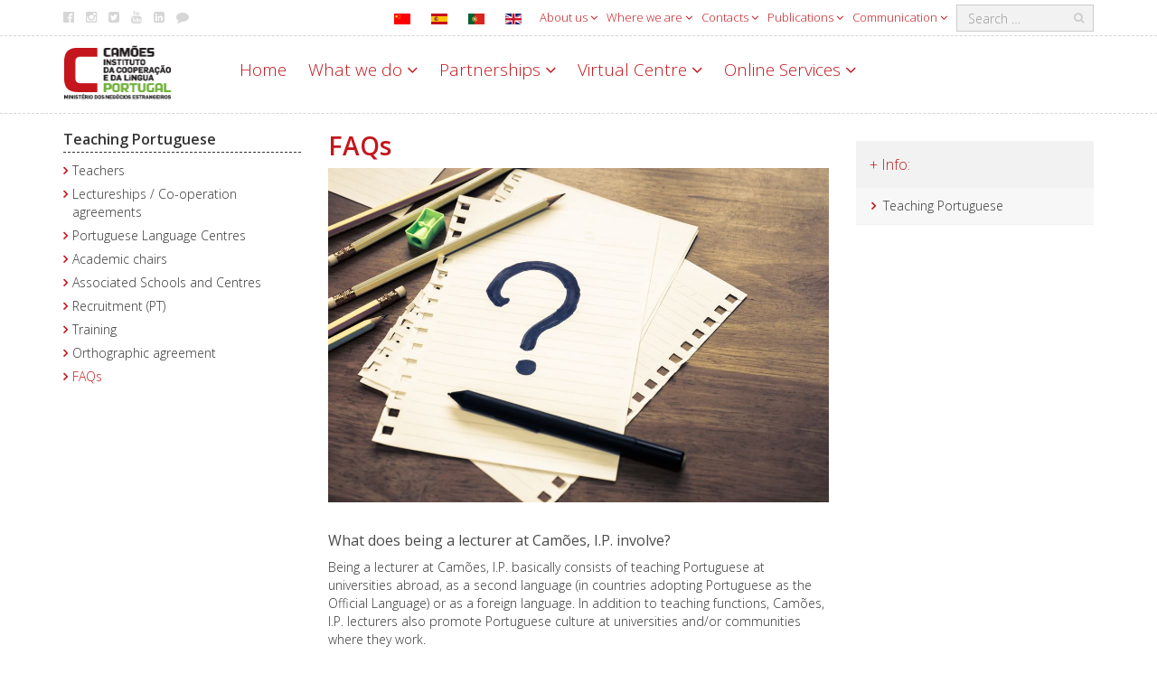

--- FILE ---
content_type: text/html; charset=utf-8
request_url: https://www.instituto-camoes.pt/en/activity-camoes/what-we-do/teach-portuguese/faqs
body_size: 16090
content:

<!DOCTYPE html>
<html lang="en-gb">

<head>

<!-- Google tag (gtag.js) -->
<script async src="https://www.googletagmanager.com/gtag/js?id=G-8P2KHVBDGR"></script>
<script>
  window.dataLayer = window.dataLayer || [];
  function gtag(){dataLayer.push(arguments);}
  gtag('js', new Date());

  gtag('config', 'G-8P2KHVBDGR');
</script>

    <meta charset="utf-8">
	<meta name="rights" content="Camões - Instituto da Cooperação e da Língua Portugal">
	<meta name="x-ua-compatible" content="IE=edge,chrome=1">
	<meta name="description" content="Camões, Ministério dos Negócios Estrangeiros, Portugal. Promoção da Língua e Cultura Portuguesas.">
	<title>FAQs - Camões - Instituto da Cooperação e da Língua</title>
	<link href="https://www.instituto-camoes.pt/zh/2019-04-17-10-12-00/2019-04-17-10-16-49/2019-04-16-17-21-41/2019-04-15-14-17-11" rel="alternate" hreflang="zh-CN">
	<link href="https://www.instituto-camoes.pt/es/actividad-camoes-3-es/lo-que-hacemos-es/ensenar-portugues-es/preguntas-frecuentes-es" rel="alternate" hreflang="es-ES">
	<link href="https://www.instituto-camoes.pt/activity/o-que-fazemos/ensinar-portugues/faqs-ensino" rel="alternate" hreflang="pt-PT">
	<link href="https://www.instituto-camoes.pt/en/activity-camoes/what-we-do/teach-portuguese/faqs" rel="alternate" hreflang="en-GB">
	<link href="https://www.instituto-camoes.pt/en/pesquisa?format=opensearch" rel="search" title="OpenSearch Camões - Instituto da Cooperação e da Língua" type="application/opensearchdescription+xml">
	<link href="/templates/template-camoes-home/favicon.ico" rel="icon" type="image/vnd.microsoft.icon">
<link href="/media/mod_languages/css/template.min.css?f2e185075156464f7ae1f0a94a44bda1" rel="stylesheet" />
	<link href="/media/vendor/joomla-custom-elements/css/joomla-alert.min.css?0.2.0" rel="stylesheet" />
	<link href="/media/com_jce/site/css/content.min.css?badb4208be409b1335b815dde676300e" rel="stylesheet" />
	<link href="/templates/template-camoes-home/css/template.css" rel="stylesheet" />
	<link href="/templates/template-camoes-home/css/camoes.css" rel="stylesheet" />
	<link href="/templates/template-camoes-home/css/jquery.mmenu.all.css" rel="stylesheet" />
<script src="/media/vendor/jquery/js/jquery.min.js?3.7.1"></script>
	<script src="/media/legacy/js/jquery-noconflict.min.js?647005fc12b79b3ca2bb30c059899d5994e3e34d"></script>
	<script src="/media/mod_menu/js/menu-es5.min.js?f2e185075156464f7ae1f0a94a44bda1" nomodule defer></script>
	<script type="application/json" class="joomla-script-options new">{"joomla.jtext":{"MOD_FINDER_SEARCH_VALUE":"Search &hellip;","ERROR":"Error","MESSAGE":"Message","NOTICE":"Notice","WARNING":"Warning","JCLOSE":"Close","JOK":"OK","JOPEN":"Open"},"system.paths":{"root":"","rootFull":"https:\/\/www.instituto-camoes.pt\/","base":"","baseFull":"https:\/\/www.instituto-camoes.pt\/"},"csrf.token":"b9fe6df72ef868d9e119dc3c20c9e7d7"}</script>
	<script src="/media/system/js/core.min.js?ee06c8994b37d13d4ad21c573bbffeeb9465c0e2"></script>
	<script src="/media/vendor/bootstrap/js/bootstrap-es5.min.js?5.3.2" nomodule defer></script>
	<script src="/media/com_finder/js/finder-es5.min.js?e6d3d1f535e33b5641e406eb08d15093e7038cc2" nomodule defer></script>
	<script src="/media/system/js/messages-es5.min.js?c29829fd2432533d05b15b771f86c6637708bd9d" nomodule defer></script>
	<script src="/media/vendor/bootstrap/js/alert.min.js?5.3.2" type="module"></script>
	<script src="/media/vendor/bootstrap/js/button.min.js?5.3.2" type="module"></script>
	<script src="/media/vendor/bootstrap/js/carousel.min.js?5.3.2" type="module"></script>
	<script src="/media/vendor/bootstrap/js/collapse.min.js?5.3.2" type="module"></script>
	<script src="/media/vendor/bootstrap/js/dropdown.min.js?5.3.2" type="module"></script>
	<script src="/media/vendor/bootstrap/js/modal.min.js?5.3.2" type="module"></script>
	<script src="/media/vendor/bootstrap/js/offcanvas.min.js?5.3.2" type="module"></script>
	<script src="/media/vendor/bootstrap/js/popover.min.js?5.3.2" type="module"></script>
	<script src="/media/vendor/bootstrap/js/scrollspy.min.js?5.3.2" type="module"></script>
	<script src="/media/vendor/bootstrap/js/tab.min.js?5.3.2" type="module"></script>
	<script src="/media/vendor/bootstrap/js/toast.min.js?5.3.2" type="module"></script>
	<script src="/media/com_finder/js/finder.min.js?a2c3894d062787a266d59d457ffba5481b639f64" type="module"></script>
	<script src="/media/system/js/messages.min.js?7f7aa28ac8e8d42145850e8b45b3bc82ff9a6411" type="module"></script>
	<script src="/templates/template-camoes-home/js/bootstrap.min.js"></script>
	<script src="/templates/template-camoes-home/js/jstorage.min.js"></script>
	<script src="/templates/template-camoes-home/js/logic.js"></script>
	<script src="/modules/mod_menujson/js/menuviajson.js"></script>
	<link href="https://www.instituto-camoes.pt/activity/o-que-fazemos/ensinar-portugues/faqs-ensino" rel="alternate" hreflang="x-default">

    <link href='https://fonts.googleapis.com/css?family=Open+Sans:400,300,600,700;Raleway:100,200,300,400' rel='stylesheet' type='text/css'>
    <meta name="viewport" content="width=device-width, initial-scale=1.0, maximum-scale=1.0, user-scalable=0" />
    <link rel="apple-touch-icon" sizes="57x57" href="/templates/template-camoes-home/images/apple-touch-icon-57x57.png">
    <link rel="apple-touch-icon" sizes="60x60" href="/templates/template-camoes-home/images/apple-touch-icon-60x60.png">
    <link rel="apple-touch-icon" sizes="72x72" href="/templates/template-camoes-home/images/apple-touch-icon-72x72.png">
    <link rel="apple-touch-icon" sizes="76x76" href="/templates/template-camoes-home/images/apple-touch-icon-76x76.png">
    <link rel="apple-touch-icon" sizes="114x114" href="/templates/template-camoes-home/images/apple-touch-icon-114x114.png">
    <link rel="apple-touch-icon" sizes="120x120" href="/templates/template-camoes-home/images/apple-touch-icon-120x120.png">
    <link rel="apple-touch-icon" sizes="144x144" href="/templates/template-camoes-home/images/apple-touch-icon-144x144.png">
    <link rel="icon" type="image/png" href="/templates/template-camoes-home/images/favicon-32x32.png" sizes="32x32">
    <link rel="icon" type="image/png" href="/templates/template-camoes-home/images/favicon-96x96.png" sizes="96x96">
    <link rel="icon" type="image/png" href="/templates/template-camoes-home/images/favicon-16x16.png" sizes="16x16">
    <link rel="manifest" href="/templates/template-camoes-home/images/manifest.json">
    <link rel="mask-icon" href="/templates/template-camoes-home/images/safari-pinned-tab.svg">
    <meta name="msapplication-TileColor" content="#da532c">
    <meta name="msapplication-TileImage" content="/templates/template-camoes-home/images/mstile-144x144.png">
    <meta name="theme-color" content="#ffffff">
  </head>

<body>
            

<nav class="menulateral hidden-md hidden-lg" id="menu-mobile">  	   
</nav>






<script type="text/javascript">
    jQuery(document).ready(function () {
        jQuery('#callmenu').on('click', Abre());
    });
    // Fun��o de marca��o do menu
    function Abre() {
        var mn = jQuery('#menu-mobile ul');
        if (mn && mn.length == 0) {
            Callmenu('mainmenueng');
        }
        return false;
    };
</script>
        <div class="wrapper">

        <!--Header / Cabe�alho -->
        <header>

            <!--Menu topo-->
                            <div class="header-top hidden-xs" id="top-bar">
                    <div class="container">
                        <div class="pull-right search-area">
                            
<form class="mod-finder js-finder-searchform form-inline" action="/en/pesquisa" method="get" role="search">
<div class="finder-box-container ">
    <label for="mod-finder-searchword187" class="hidden visually-hidden finder">Search</label><input type="text" name="q" id="mod-finder-searchword187" class="js-finder-search-query form-control" value="" placeholder="Search &hellip;">
            <!-- ?php echo FinderHelper::getGetFields($route, (int) $params->get('set_itemid', 0)); ?-->
</div>
</form>
                        </div>
                        
<div id="mod-custom100" class="custom   social-media hidden-xs pull-left"  >
    <ul class="share-icons hidden-xs">
<li><a href="https://www.facebook.com/camoes.ip" title="Facebook" target="_blank" rel="noopener"><em class="fa fa-facebook-official"></em>Facebook</a></li>
<li><a href="https://instagram.com/camoesip" title="Instagram" target="_blank" rel="noopener"><em class="fa fa-instagram"></em>Instagram</a></li>
<li><a href="https://twitter.com/camoes_ip" title="Twitter" target="_blank" rel="noopener"><em class="fa fa-twitter-square"></em>Twitter</a></li>
<li><a href="https://www.youtube.com/c/CamoesIP" title="Youtube" target="_blank" rel="noopener"><em class="fa fa-youtube"></em>Youtube</a></li>
<li><a href="https://www.linkedin.com/company/camoes-ip" title="LinkedIn" target="_blank" rel="noopener"><em class="fa fa-linkedin-square"></em>Linkedin</a></li>
<li><a href="/sobre/contactos/fale-connosco" title="Fale connosco"><em class="fa fa-comment"></em>Fale connosco</a></li>
</ul></div>
<div class="">
          
<nav class="nav menu hidden-xs navbar-right" 
>
<ul class="  hidden-xs navbar-right">
<li class="item-2478  deeper parent dropdown"><a href="#" class="dropdown-toggle " data-toggle="dropdown" aria-expanded="false" >
    About us    <span class="fa fa-angle-down"></span>
</a>
<nav class="nav-child unstyled small dropdown-menu"><ul><li class="item-2479  deeper parent dropdown"><a href="/en/institutional/about-us/who-we-are" >Who we are</a><nav class="nav-child unstyled small dropdown-menu"><ul><li class="item-2480 "><a href="/en/institutional/about-us/who-we-are/areas-of-expertise" >Areas of expertise</a></li><li class="item-2483 "><a href="/en/institutional/about-us/who-we-are/environmental-sustainability" >Environmental sustainability</a></li></ul></nav></li><li class="item-2484  deeper parent dropdown"><a href="/en/institutional/about-us/organisation" >Organisation</a><nav class="nav-child unstyled small dropdown-menu"><ul><li class="item-2485  deeper parent dropdown"><a href="/en/institutional/about-us/organisation/people-pt" >People (PT)</a><nav class="nav-child unstyled small dropdown-menu"><ul><li class="item-2486 "><a href="/en/institutional/about-us/organisation/people-pt/staff-recruitment-pt" >Staff recruitment (PT)</a></li><li class="item-2487 "><a href="/en/institutional/about-us/organisation/people-pt/camoes-well-being-pt" >Camões Well-being (PT)</a></li></ul></nav></li><li class="item-2488 "><a href="/en/institutional/about-us/organisation/camoes-around-the-world" >Camões around the world</a></li></ul></nav></li><li class="item-2489  deeper parent dropdown"><a href="/en/institutional/about-us/management" >Management</a><nav class="nav-child unstyled small dropdown-menu"><ul><li class="item-2490 "><a href="/en/institutional/about-us/management/management-resources-pt" >Management resources (PT)</a></li><li class="item-2491 "><a href="/en/institutional/about-us/management/external-audits-pt" >External audits (PT)</a></li><li class="item-2492 "><a href="/en/institutional/about-us/management/legislation-pt" >Legislation (PT)</a></li><li class="item-2494  deeper parent dropdown"><a href="/en/institutional/about-us/management/history-of-camoes-i-p-pt" >History of Camões, I.P. (PT)</a><nav class="nav-child unstyled small dropdown-menu"><ul><li class="item-2495 "><a href="/en/institutional/about-us/management/history-of-camoes-i-p-pt/ipad-pt" >IPAD (PT)</a></li><li class="item-2496 "><a href="/en/institutional/about-us/management/history-of-camoes-i-p-pt/ic-pt" >IC (PT)</a></li></ul></nav></li><li class="item-2497 "><a href="/en/institutional/about-us/management/previous-records" >Previous records</a></li></ul></nav></li><li class="item-2499  deeper parent dropdown"><a href="/en/institutional/about-us/transparency" >Transparency</a><nav class="nav-child unstyled small dropdown-menu"><ul><li class="item-2500  deeper parent dropdown"><a href="/en/institutional/about-us/transparency/auditing-and-evaluation" >Auditing and Evaluation</a><nav class="nav-child unstyled small dropdown-menu"><ul><li class="item-2501 "><a href="/en/institutional/about-us/transparency/auditing-and-evaluation/evaluation" >Evaluation</a></li><li class="item-2502 "><a href="/en/institutional/about-us/transparency/auditing-and-evaluation/auditing" >Auditing</a></li></ul></nav></li><li class="item-2503 "><a href="/en/institutional/about-us/transparency/anti-corruption-plan" >Anti-Corruption Plan</a></li><li class="item-2504 "><a href="/en/institutional/about-us/transparency/ethics" >Ethics</a></li></ul></nav></li><li class="item-3018 "><a href="/en/institutional/about-us/protecao-dados-en" >Protection of Personal Data</a></li></ul></nav></li><li class="item-2701 mega-menu deeper parent dropdown"><a href="#" class="dropdown-toggle mega-menu" data-toggle="dropdown" aria-expanded="false" >
    Where we are    <span class="fa fa-angle-down"></span>
</a>
<nav class="nav-child unstyled small dropdown-menu"><ul><li class="item-2702 "><a href="/en/institutional/where-we-are/camoes-around-the-world" >Camões around the world</a></li></ul><ul><li class="item-2703 ">
<span class="nav-header">Europe</span>
</li><li class="item-2977 "><a href="/en/institutional/where-we-are/andorra" >Andorra</a></li><li class="item-2705 "><a href="/en/institutional/where-we-are/austria" >Austria</a></li><li class="item-2706 "><a href="/en/institutional/where-we-are/belgium" >Belgium</a></li><li class="item-2707 "><a href="/en/institutional/where-we-are/bulgaria" >Bulgaria</a></li><li class="item-2708 "><a href="/en/institutional/where-we-are/croacia" >Croacia</a></li><li class="item-2727 "><a href="/en/institutional/where-we-are/czech-republic" >Czech Republic</a></li><li class="item-2712 "><a href="/en/institutional/where-we-are/estonia" >Estonia</a></li><li class="item-2713 "><a href="/en/institutional/where-we-are/finland" >Finland</a></li><li class="item-2714 "><a href="/en/institutional/where-we-are/france" >France</a></li><li class="item-2715 "><a href="/en/institutional/where-we-are/georgia" >Georgia</a></li><li class="item-2704 "><a href="/en/institutional/where-we-are/germany" >Germany</a></li><li class="item-2716 "><a href="/en/institutional/where-we-are/hungary" >Hungary</a></li><li class="item-2717 "><a href="/en/institutional/where-we-are/ireland" >Ireland</a></li><li class="item-2718 "><a href="/en/institutional/where-we-are/italy" >Italy</a></li><li class="item-2719 "><a href="/en/institutional/where-we-are/lithuania" >Lithuania</a></li><li class="item-2720 "><a href="/en/institutional/where-we-are/luxembourg" >Luxembourg</a></li><li class="item-2721 "><a href="/en/institutional/where-we-are/macedonia" >Macedonia</a></li><li class="item-2722 "><a href="/en/institutional/where-we-are/moldova" >Moldova</a></li><li class="item-2723 "><a href="/en/institutional/where-we-are/netherlands" >Netherlands</a></li><li class="item-2724 "><a href="/en/institutional/where-we-are/poland" >Poland</a></li><li class="item-2725 "><a href="/en/institutional/where-we-are/portugal" >Portugal</a></li><li class="item-2728 "><a href="/en/institutional/where-we-are/romania" >Romania</a></li><li class="item-2729 "><a href="/en/institutional/where-we-are/russia" >Russia</a></li><li class="item-2730 "><a href="/en/institutional/where-we-are/serbia" >Serbia</a></li><li class="item-2709 "><a href="/en/institutional/where-we-are/slovakia" >Slovakia</a></li><li class="item-2710 "><a href="/en/institutional/where-we-are/slovenia" >Slovenia</a></li><li class="item-2711 "><a href="/en/institutional/where-we-are/spain" >Spain</a></li><li class="item-2731 "><a href="/en/institutional/where-we-are/sweden" >Sweden</a></li><li class="item-2732 "><a href="/en/institutional/where-we-are/switzerland" >Switzerland</a></li><li class="item-2733 "><a href="/en/institutional/where-we-are/turkey" >Turkey</a></li><li class="item-2726 "><a href="/en/institutional/where-we-are/united-kingdom" >United Kingdom</a></li><li class="item-3055 "><a href="/en/institutional/where-we-are/ukraine" >Ukraine</a></li></ul><ul><li class="item-2734 ">
<span class="nav-header">Africa</span>
</li><li class="item-4367 "><a href="/en/institutional/where-we-are/algeria" >Algeria</a></li><li class="item-2736 "><a href="/en/institutional/where-we-are/angola" >Angola</a></li><li class="item-2737 "><a href="/en/institutional/where-we-are/botswana" >Botswana</a></li><li class="item-2738 "><a href="/en/institutional/where-we-are/cape-verde" >Cape Verde</a></li><li class="item-2749 "><a href="/en/institutional/where-we-are/dem-rep-of-congo" >Dem. Rep. of Congo</a></li><li class="item-2740 "><a href="/en/institutional/where-we-are/egypt" >Egypt</a></li><li class="item-4364 "><a href="/en/institutional/where-we-are/equatorial-guinea" >Equatorial Guinea</a></li><li class="item-2743 "><a href="/en/institutional/where-we-are/ethiopia" >Ethiopia</a></li><li class="item-2744 "><a href="/en/institutional/where-we-are/guinea-bissau" >Guinea-Bissau</a></li><li class="item-2739 "><a href="/en/institutional/where-we-are/ivory-coast" >Ivory Coast</a></li><li class="item-2745 "><a href="/en/institutional/where-we-are/morocco" >Morocco</a></li><li class="item-2746 "><a href="/en/institutional/where-we-are/mozambique" >Mozambique</a></li><li class="item-2747 "><a href="/en/institutional/where-we-are/namibia" >Namibia</a></li><li class="item-2748 "><a href="/en/institutional/where-we-are/nigeria" >Nigeria</a></li><li class="item-2979 "><a href="/en/institutional/where-we-are/kenya" >Kenya</a></li><li class="item-2750 "><a href="/en/institutional/where-we-are/sao-tome-and-principe" >Sao Tome and Príncipe</a></li><li class="item-2751 "><a href="/en/institutional/where-we-are/senegal" >Senegal</a></li><li class="item-2735 "><a href="/en/institutional/where-we-are/south-africa" >South Africa</a></li><li class="item-2741 "><a href="/en/institutional/where-we-are/tunisia" >Tunisia</a></li><li class="item-2742 "><a href="/en/institutional/where-we-are/zimbabwe" >Zimbabwe</a></li></ul><ul><li class="item-2752 ">
<span class="nav-header">America</span>
</li><li class="item-2753 "><a href="/en/institutional/where-we-are/argentina" >Argentina</a></li><li class="item-2754 "><a href="/en/institutional/where-we-are/brazil" >Brazil</a></li><li class="item-2755 "><a href="/en/institutional/where-we-are/canada" >Canada</a></li><li class="item-2756 "><a href="/en/institutional/where-we-are/chile" >Chile</a></li><li class="item-2758 "><a href="/en/institutional/where-we-are/cuba" >Cuba</a></li><li class="item-2757 "><a href="/en/institutional/where-we-are/colombia" >Colombia</a></li><li class="item-2761 "><a href="/en/institutional/where-we-are/mexico" >Mexico</a></li><li class="item-4487 "><a href="/en/institutional/where-we-are/panama" >Panama</a></li><li class="item-4458 "><a href="/en/institutional/where-we-are/peru" >Peru</a></li><li class="item-2759 "><a href="/en/institutional/where-we-are/unites-states-of-america" >United States of America</a></li><li class="item-2760 "><a href="/en/institutional/where-we-are/uruguai" >Uruguai</a></li><li class="item-2762 "><a href="/en/institutional/where-we-are/venezuela" >Venezuela</a></li></ul><ul><li class="item-2763 ">
<span class="nav-header">Asia and Oceania</span>
</li><li class="item-2764 "><a href="/en/institutional/where-we-are/australia" >Australia</a></li><li class="item-2765 "><a href="/en/institutional/where-we-are/china" >China</a></li><li class="item-2767 "><a href="/en/institutional/where-we-are/india" >India</a></li><li class="item-2768 "><a href="/en/institutional/where-we-are/indonesia" >Indonesia</a></li><li class="item-2769 "><a href="/en/institutional/where-we-are/israel" >Israel</a></li><li class="item-2770 "><a href="/en/institutional/where-we-are/japan" >Japan</a></li><li class="item-2766 "><a href="/en/institutional/where-we-are/south-korea" >South Korea</a></li><li class="item-2772 "><a href="/en/institutional/where-we-are/timor-leste" >Timor-Leste</a></li><li class="item-2771 "><a href="/en/institutional/where-we-are/tailandia" >Thailand</a></li><li class="item-2773 "><a href="/en/institutional/where-we-are/vietnam" >Vietnam</a></li></ul></nav></li><li class="item-2511  deeper parent dropdown"><a href="#" class="dropdown-toggle " data-toggle="dropdown" aria-expanded="false" >
    Contacts    <span class="fa fa-angle-down"></span>
</a>
<nav class="nav-child unstyled small dropdown-menu"><ul><li class="item-2512  deeper parent dropdown"><a href="/en/institutional/contacts/camoes-head-office" >Camões Head Office</a><nav class="nav-child unstyled small dropdown-menu"><ul><li class="item-2513 "><a href="/en/institutional/contacts/camoes-head-office/press-contacts" >Press contacts</a></li><li class="item-2514 "><a href="/en/institutional/contacts/camoes-head-office/event-organisation" >Event organisation</a></li></ul></nav></li><li class="item-2515 "><a href="/en/institutional/contacts/camoes-around-the-world" >Camões around the world</a></li><li class="item-2536 "><a href="/en/institutional/contacts/talk-to-us" >Talk to us</a></li></ul></nav></li><li class="item-2516  deeper parent dropdown"><a href="#" class="dropdown-toggle " data-toggle="dropdown" aria-expanded="false" >
    Publications    <span class="fa fa-angle-down"></span>
</a>
<nav class="nav-child unstyled small dropdown-menu"><ul><li class="item-2517 "><a href="/en/institutional/publications/jornal-de-letras-pt" >Jornal de Letras (PT)</a></li><li class="item-2518 "><a href="/en/institutional/publications/mundo-portugues-pt" >Mundo Português (PT)</a></li><li class="item-2519  deeper parent dropdown"><a href="/en/institutional/publications/other-publications-pt" >Other publications (PT)</a><nav class="nav-child unstyled small dropdown-menu"><ul><li class="item-2520 "><a href="/en/institutional/publications/other-publications-pt/revista-camoes-pt" >Revista Camões (PT)</a></li><li class="item-2521 "><a href="/en/institutional/publications/other-publications-pt/co-operation-studies-pt" >Co-operation studies (PT)</a></li><li class="item-2522  deeper parent dropdown"><a href="/en/institutional/publications/other-publications-pt/co-operation-reports-pt" >Co-operation reports (PT)</a><nav class="nav-child unstyled small dropdown-menu"><ul><li class="item-2523 "><a href="/en/institutional/publications/other-publications-pt/co-operation-reports-pt/united-nations-reports-pt" >United Nations reports (PT)</a></li><li class="item-2524 "><a href="/en/institutional/publications/other-publications-pt/co-operation-reports-pt/undp-reports-pt" >UNDP reports (PT)</a></li><li class="item-2525 "><a href="/en/institutional/publications/other-publications-pt/co-operation-reports-pt/unfpa-reports-pt" >UNFPA reports (PT)</a></li><li class="item-2526 "><a href="/en/institutional/publications/other-publications-pt/co-operation-reports-pt/oecd-reports-pt" >OECD reports (PT)</a></li></ul></nav></li></ul></nav></li></ul></nav></li><li class="item-2527  deeper parent dropdown"><a href="#" class="dropdown-toggle " data-toggle="dropdown" aria-expanded="false" >
    Communication    <span class="fa fa-angle-down"></span>
</a>
<nav class="nav-child unstyled small dropdown-menu"><ul><li class="item-2528 "><a href="/en/institutional/communication/news-pt" >News</a></li><li class="item-2530  deeper parent dropdown"><a href="/en/institutional/communication/press-room" >Press room</a><nav class="nav-child unstyled small dropdown-menu"><ul><li class="item-2531 "><a href="/en/institutional/communication/press-room/press-releases-pt" >Press releases (PT)</a></li><li class="item-2532 "><a class="" href="https://www.youtube.com/CamoesIP" target="_blank" >
    Camões Video Library (PT)</a></li><li class="item-2533 "><a href="/en/institutional/communication/press-room/promotional-pt" >Promotional</a></li><li class="item-2534 "><a href="/en/institutional/communication/press-room/external-links-pt" >External links (PT)</a></li><li class="item-2535 "><a href="/en/institutional/communication/press-room/graphic-standards-manual-pt" >Graphic Standards Manual (PT)</a></li></ul></nav></li><li class="item-2538 "><a href="/en/institutional/communication/courses-and-grants-in-other-organisations-pt" >Courses and grants in other organisations (PT)</a></li><li class="item-2539 "><a href="/en/institutional/communication/newsletter" >Newsletter (PT)</a></li></ul></nav></li></ul>
</nav>
</div>
<div class="mod-languages  pull-right">


    <ul aria-labelledby="language_picker_des_248" class="mod-languages__list lang-inline">

                                <li>
                <a  href="/zh/2019-04-17-10-12-00/2019-04-17-10-16-49/2019-04-16-17-21-41/2019-04-15-14-17-11">
                                                                        <img title="简体中文(中国)" src="/media/mod_languages/images/zh_cn.gif" alt="简体中文(中国)">                                                            </a>
            </li>
                                        <li>
                <a  href="/es/actividad-camoes-3-es/lo-que-hacemos-es/ensenar-portugues-es/preguntas-frecuentes-es">
                                                                        <img title="Español (España)" src="/media/mod_languages/images/es_es.gif" alt="Español (España)">                                                            </a>
            </li>
                                        <li>
                <a  href="/pt/activity/o-que-fazemos/ensinar-portugues/faqs-ensino">
                                                                        <img title="PT" src="/media/mod_languages/images/pt_pt.gif" alt="PT">                                                            </a>
            </li>
                                                    <li>
                <a aria-current="true"  href="https://www.instituto-camoes.pt/en/activity-camoes/what-we-do/teach-portuguese/faqs">
                                                                        <img title="EN" src="/media/mod_languages/images/en.gif" alt="EN">                                                            </a>
            </li>
                </ul>

</div>

                    </div>
                </div>
                        
            <!--Menu com Logo e nav-->
            <div class="header-bottom  subpage">
                <div class="container">
                    <div class="row">
                        <div class="navbar-header col-xs-7 col-sm-12 col-md-2">
                            <a href="#" class="hidden-sm hidden-md hidden-lg" id="callmenu">
                                <img class="hamburger" src="/templates/template-camoes-home/images/hamburger.svg" alt="Menu-mobile" />
                            </a>
                            <a class="navbar-logo" title="/" href="/">
                                <img src="/images/logo.png" alt="Camões - Instituto da Cooperação e da Língua" />                            </a>
                        </div>
                        <div class="col-sm-12 col-md-10 menu-container hidden-xs">
                            <div id="navbar" class="navbar-left">
                                                                    <div class="_menu">
          
<nav class="nav menu mainmenu" 
>
<ul class="  mainmenu">
<li class="item-2541  default"><a href="/en/" >Home</a></li><li class="item-2542  deeper parent dropdown"><a href="#" class="dropdown-toggle " data-toggle="dropdown" aria-expanded="false" >
    What we do    <span class="fa fa-angle-down"></span>
</a>
<nav class="nav-child unstyled small dropdown-menu"><ul><li class="item-2543  parent dropdown"><a href="/en/activity-camoes/what-we-do/co-operation" >Co-operation</a></li><li class="item-2622  parent dropdown"><a href="/en/activity-camoes/what-we-do/learn-portuguese" >Learn Portuguese</a></li><li class="item-2661  parent dropdown"><a href="/en/activity-camoes/what-we-do/teach-portuguese" >Teach Portuguese</a></li><li class="item-2680  parent dropdown"><a href="/en/activity-camoes/what-we-do/culture" >Culture</a></li><li class="item-2691  parent dropdown"><a href="/en/activity-camoes/what-we-do/research" >Research</a></li><li class="item-2700 "><a class="" href="https://bibliotecas.instituto-camoes.pt/" target="_blank" >
    Camões, I.P. Libraries</a></li><li class="item-3024  parent dropdown"><a href="/en/activity-camoes/what-we-do/scholarships" >Scholarships</a></li></ul></nav></li><li class="item-2869  deeper parent dropdown"><a href="#" class="dropdown-toggle " data-toggle="dropdown" aria-expanded="false" >
    Partnerships    <span class="fa fa-angle-down"></span>
</a>
<nav class="nav-child unstyled small dropdown-menu"><ul><li class="item-2870 "><a href="/en/activity-camoes/partnerships/co-operation" >Co-operation</a></li><li class="item-2871  parent dropdown"><a href="/en/activity-camoes/partnerships/language" >Language</a></li><li class="item-2873 "><a href="/en/activity-camoes/partnerships/culture" >Culture</a></li><li class="item-2981 "><a href="/en/activity-camoes/partnerships/enterprises-for-the-promotion-of-the-portuguese-language" >Enterprises for the Promotion of the Portuguese Language</a></li></ul></nav></li><li class="item-2774  deeper parent dropdown"><a href="#" class="dropdown-toggle " data-toggle="dropdown" aria-expanded="false" >
    Virtual Centre    <span class="fa fa-angle-down"></span>
</a>
<nav class="nav-child unstyled small dropdown-menu"><ul><li class="item-4496 "><a class="" href="/en/activity-camoes/online-services/trainees" >
    Courses</a></li><li class="item-2961 "><a href="/en/activity-camoes/virtual-centre/education-activities-pt" >Education Activities (PT)</a></li><li class="item-2962 "><a href="/en/activity-camoes/virtual-centre/tematic-contents-pt" >Tematic Contents (PT)</a></li><li class="item-2963 "><a href="/en/activity-camoes/virtual-centre/virtual-exhibitions-pt" >Virtual Exhibitions (PT)</a></li><li class="item-2967 "><a href="/en/activity-camoes/virtual-centre/rld-for-portuguese" >RLD for Portuguese (PT)</a></li></ul></nav></li><li class="item-2782  deeper parent dropdown"><a href="#" class="dropdown-toggle " data-toggle="dropdown" aria-expanded="false" >
    Online Services    <span class="fa fa-angle-down"></span>
</a>
<nav class="nav-child unstyled small dropdown-menu"><ul><li class="item-2786  parent dropdown"><a href="/en/activity-camoes/online-services/trainees" >eLearning</a></li><li class="item-2785 "><a href="/en/activity-camoes/online-services/ngdos" >NGDOs</a></li><li class="item-2783 "><a href="/en/activity-camoes/online-services/scholarship-students" >Scholarship students</a></li><li class="item-2791 "><a href="/en/activity-camoes/online-services/researchers-and-the-general-public" >Camões Digital Archives</a></li><li class="item-2793 "><a href="/en/activity-camoes/online-services/service-desk" >Digital Library</a></li><li class="item-2790 "><a href="/en/activity-camoes/online-services/foreign-publishers" >Foreign publishers</a></li><li class="item-2788 "><a href="/en/activity-camoes/online-services/teachers-and-co-ordinators-pt" >Teachers and co-ordinators (PT)</a></li><li class="item-2787 "><a href="/en/activity-camoes/online-services/parents-and-students" >Parents and students</a></li><li class="item-2789 "><a href="/en/activity-camoes/online-services/cultural-centres-and-embassies" >Cultural centres and embassies</a></li><li class="item-2792 "><a href="/en/activity-camoes/online-services/camoes-network-staff-pt" >Camões network staff (PT)</a></li></ul></nav></li></ul>
</nav>
</div>

                                                            </div>
                        </div>
                    </div>
                </div>
            </div>
        </header>

        <!--Main Content-->
        <main id="content">
            <div class="main">
                <div class="container hidden">
                    <div class="row">
                        <div id="system-message-container" aria-live="polite"></div>

                    </div>
                </div>
                                    <div class="container">
                        <div class="row">
                                                            <aside class="hidden-xs col-sm-3 leftcol">
                                    <div class=" sub-menu-left">
    <h3><a href="/en/activity-camoes/what-we-do/teach-portuguese">Teaching Portuguese</a></h3>      
<nav class="nav menu" 
>
<ul class=" ">
<li class="item-2662 "><a href="/en/activity-camoes/what-we-do/teach-portuguese/teachers" >Teachers</a></li><li class="item-2663 "><a href="/en/activity-camoes/what-we-do/teach-portuguese/lectorships-co-operation-agreements" >Lectureships / Co-operation agreements</a></li><li class="item-2666 "><a href="/en/activity-camoes/what-we-do/teach-portuguese/portuguese-language-centres" >Portuguese Language Centres</a></li><li class="item-2665 "><a href="/en/activity-camoes/what-we-do/teach-portuguese/academic-chairs" >Academic chairs</a></li><li class="item-2667 "><a href="/en/activity-camoes/what-we-do/teach-portuguese/associated-schools-and-centres" >Associated Schools and Centres</a></li><li class="item-2675  deeper parent dropdown"><a href="/en/activity-camoes/what-we-do/teach-portuguese/recruitment-pt" >Recruitment (PT)</a><nav class="nav-child unstyled small dropdown-menu"><ul><li class="item-2676 "><a href="/en/activity-camoes/what-we-do/teach-portuguese/recruitment-pt/epe-recruitment-procedures-general-pt" >EPE Recruitment procedures - general (PT)</a></li><li class="item-2677 "><a href="/en/activity-camoes/what-we-do/teach-portuguese/recruitment-pt/epe-recruitment-procedures-local-pt" >EPE Recruitment procedures - local (PT)</a></li><li class="item-2678 "><a href="/en/activity-camoes/what-we-do/teach-portuguese/recruitment-pt/epe-expressions-of-interest-pt" >EPE Expressions of interest (PT)</a></li></ul></nav></li><li class="item-2664 "><a href="/en/activity-camoes/what-we-do/teach-portuguese/training" >Training</a></li><li class="item-2674 "><a href="/en/activity-camoes/what-we-do/teach-portuguese/orthographic-agreement" >Orthographic agreement</a></li><li class="item-2679  current"><a href="/en/activity-camoes/what-we-do/teach-portuguese/faqs" aria-current="page">FAQs</a></li></ul>
</nav>
</div>

                                </aside>
                            
                            <div class="col-xs-12 col-sm-9">

                                <section class="row-before-art-1">
                                    <div class="row">
                                        
                                    </div>
                                </section>

                                <div class="row">
                                    <div class="col-xs-12 col-sm-12 col-md-8">
    <article id="artigo-camoes" class="item-page" itemscope itemtype="https://schema.org/Article">
    <meta itemprop="inLanguage" content="en-GB">
    
    
            <h1 itemprop="headline">
            FAQs        </h1>
                        
        
        
        
        
                    
	        
        <div class="img-fulltext">
            <img class="img-responsive buffer-bellow"
                src="/images/artigos/14647.jpg" />
        </div>
                            <div itemprop="articleBody" class="com-content-article__body">
        <h3><span style="font-size: 12pt;">What does being a lecturer at Camões, I.P. involve?</span></h3>
<p>Being a lecturer at Camões, I.P. basically consists of teaching Portuguese at universities abroad, as a second language (in countries adopting Portuguese as the Official Language) or as a foreign language. In addition to teaching functions, Camões, I.P. lecturers also promote Portuguese culture at universities and/or communities where they work.</p>
<p>In countries where Portuguese is statuted as a second language, i.e. countries included in the Community of Portuguese Language Countries (CPLP), lecturers also work as trainers, as they are generally working in higher education institutions training teachers of Portuguese, and in this case the Camões, I.P. lecturers provide training for trainers.</p>
<p>The first Camões, I.P. lectureships arose in the 1920's. The term "lecturer" came to be used to designate a teacher of language and culture of their country at a foreign university, which is the lowest category in the academic career, corresponding currently to the assistant category. For this reason, lecturers are now equivalent in terms of remuneration to the university assistant category, where a contract is signed with Camões, I.P. in having no link to any other public institution.</p>
<p>Given that, the word "lecturer", as used in this text, has nothing to do with the literal denomination of "lecturer", although this ambiguity often arises.&nbsp;</p>
<h3><span style="font-size: 12pt;">What training is necessary to be a lecturer?</span></h3>
<p>The requirements for selection of lecturers of Portuguese language and culture are given in the application regulations, published when openings are announced.</p>
<p>In general, the requirements are maintained from year to year. In this sense, all Portuguese citizens holding a degree in the areas of Modern Languages and Literature - Variant of Portuguese Studies, or Portuguese Studies in combination with another Modern Language (Portuguese/French; Portuguese/English; Portuguese/Spanish; Portuguese/German; etc.), Classical Languages and Literature and Linguistics have automatic admission. Candidates with a Master's degree in Teaching Portuguese as a Second and Foreign Language.&nbsp;&nbsp;&nbsp;&nbsp;</p>
<h3><span style="font-size: 12pt;">How can I apply to be a lecturer?</span></h3>
<p>Application is by the annual competition procedure for constitution of the recruitment reserve of teaching personnel to the Teaching Portuguese Abroad Network. Attention should be paid to the time deadlines of opening this competition in the Camões, I.P. website.</p>
<h3><span style="font-size: 12pt;">What kind of verification is required for the competition for Camões, I.P. lecturers?</span></h3>
<p>Camões, I.P. lecturers essentially teach Portuguese language and culture at foreign universities and international institutions. For more information see the page:&nbsp;<a href="/images/stories/procedimentos_concursais/FAQ_EPE_2011_2012.pdf" target="_blank">Frequently Asked Questions</a>&nbsp;(Portuguese).&nbsp;</p>
<h3><span style="font-size: 12pt;">What is the application period for the lecturers competition?</span></h3>
<p>Application is by the annual competition procedure for constitution of the recruitment reserve of teaching personnel to the Teaching Portuguese Abroad Network. Attention should be paid to the time deadlines of opening this competition in the Camões, I.P. web site.&nbsp;</p>
<h3><span style="font-size: 12pt;">I am not Portuguese. Where can I learn Portuguese in Portugal?</span></h3>
<p>Camões, I.P. only promotes and publicises Portuguese Language and Culture abroad. Camões, I.P. assures training in PFL through its <a href="https://elearning.instituto-camoes.pt">e-learning platform</a>,&nbsp;regularly opening groups of various levels of learning.</p>
<p>Foreigners wishing to learn Portuguese in Portugal should look for courses of Portuguese as a Foreign Language offered by universities, schools or private institutes.</p>
<p>A few secondary schools in the public education system, as well as some of the facilities of Instituto de Emprego e Formação Profissional (IEFP), also provide courses of Portuguese as a Foreign Language, usually during evenings, with the <em>Português Para Todos </em>(Portuguese for All) programme.&nbsp;&nbsp;</p>
<h3><span style="font-size: 12pt;">I am a Primary/Secondary Teacher. How can I apply to teach abroad?</span></h3>
<p>For teaching posts in the Portuguese Teaching Abroad Network covering the pre-school, primary (1st, 2nd and 3rd cycles) and secondary education levels, application is by the annual competition procedure for constitution of the recruitment reserve of teaching personnel. Attention should be paid to the time deadlines of opening this competition to the Camões, I.P. website.</p>
<h3><span style="font-size: 12pt;">What do I need to go and study in Portugal?</span></h3>
<p>It is most important to gather information about the relevant documents you will need. Please contact the Portuguese Embassy in your country of origin, (<a href="https://www.portaldascomunidades.mne.pt/pt/">https://www.portaldascomunidades.mne.pt/pt/</a>) or the nearest Portuguese Consulate.&nbsp;</p>
<p>In most cases, non-Portuguese nationals to study in Portugal will need a student visa that can be renewed annualy. This visa can be obtained at a diplomatic mission or at a Portuguese consular office in the country of origin.</p>
<p>These documents will include passport, photographs, criminal records, academic certificates and a statement of enrolment. Documents may vary according to each country of origin.&nbsp;</p>
<p>For more information about studying in Portugal:</p>
<p><a href="https://www.study-research.pt/">https://www.study-research.pt/</a></p>
<p><a href="https://www.portaldascomunidades.mne.pt/pt/">https://www.portaldascomunidades.mne.pt/pt/</a></p>
<p><a href="http://www.acm.gov.pt/inicio">http://www.acm.gov.pt/inicio</a></p>
<p><a href="http://www.dges.gov.pt/pt">http://www.dges.gov.pt/pt</a></p>
<p><a href="http://www.portugal.gov.pt/pt/ministerios/medu.aspx">http://www.portugal.gov.pt/pt/ministerios/medu.aspx</a></p>
<h3><span style="font-size: 12pt;">How can I obtain certification of my knowledge of Portuguese?</span></h3>
<p><span style="font-size: 12pt;">Portuguese as Heritage Language (PLH)</span></p>
<p>Students in the Teaching Portuguese Abroad Network (EPE) can have their knowledge of the Portuguese language accredited by the Portuguese state, by the means of an application either submitted by their teacher or by the students themselves. &nbsp;</p>
<p>This certification is a joint responsibility of the Ministry of Education and Science (with the Directorate-General for Education) and the Ministry of Foreign Affairs (with Camões, I.P.)</p>
<p>Students will be required to sit an exam according their proficiency level (with 5 different levels/exams) and the certification will take place when students reach the profiency profile as defined in the Common European Framework of Reference for Languages and the&nbsp;Quadro de Referência para o Ensino Português no Estrangeiro (QuaREPE).</p>
<p>The exam consists of an assessment of the student's oral capacity, reading and writing using the Portuguese language . &nbsp;</p>
<p>Certification exams take place at local centres in each country, determined by the number of applicants and available logistical resources.&nbsp;</p>
<p>The final list detailing these centres is usually published every year in April and made available by teachers, co-ordination teaching units and at the Camões, I.P. website.&nbsp;</p>
<p><a href="/en/activity-camoes/what-we-do/learn-portuguese/certification?view=article&amp;id=17431:epe-certification&amp;catid=1082">Click here</a> for further information on this certification process.&nbsp;</p>
<p><span style="font-weight: lighter; font-size: 12pt;">Portuguese as a Foreign Language (PFL)</span></p>
<p>Certification for Portuguese as a Foreign Language (PFL) for adults is usually performed by the Centro de Avaliação de Português Língua Estrangeira (CAPLE) and issues the following five diplomas and certificates, each one corresposponding to a different proficiency level:&nbsp;</p>
<p style="padding-left: 30px;">CIPLE - Certificado Inicial de Português Língua Estrangeira</p>
<p style="padding-left: 30px;">DEPLE - Diploma Elementar de Português Língua Estrangeira</p>
<p style="padding-left: 30px;">DIPLE - Diploma Intermédio de Português Língua Estrangeira</p>
<p style="padding-left: 30px;">DAPLE - Diploma Avançado de Português Língua Estrangeira</p>
<p style="padding-left: 30px;">DUPLE - Diploma Universitário de Português Língua Estrangeira</p>
<p>For more information please visit CAPLE's website: <a href="http://caple.letras.ulisboa.pt/">http://caple.letras.ulisboa.pt/</a></p>
<h3><span style="font-size: 12pt;">Does working as a lecturer count as time of teaching service?</span></h3>
<p>The work carried out as an official Camões, I.P. lecturer designated for a teaching position is aknowledged as time of teaching service, just like the teaching service in any school of the Ministry of Education. Each year abroad counts as one year in Portugal.</p>
<p>&nbsp;</p>     </div>

        
                                                                        
        </article>
</div>

<div class="col-xs-12 col-sm-12 col-md-4 buffer-before">

    
    <ul class="fields-container">
    <li class="field-entry menu ">    <span class="field-label ">+ Info: </span>
<span class="field-value "><ul>
<li><a href="/en/activity-camoes/what-we-do/teach-portuguese">Teaching Portuguese</a></li>
</ul></span>
</li></ul>
</div>
                                    
                                                                    </div>

                                <section class="row-after-art-1">
                                    
                                </section>
                                <section class="row-after-art-2">
                                    
                                </section>
                                <section class="row-after-art-3">
                                    
                                </section>
                                <section class="row-after-art-4">
                                    
                                </section>
                                <section class="row-after-art-5">
                                    
                                </section>
                                <section class="row-after-art-6">
                                    
                                </section>
                            </div>
                        </div>
                    </div>
                                <div class="container row-after-art-all">
                    <div class="row">
                        
                    </div>
                </div>
                <div class="container">
                    <div class="row">
                        
                    </div>
                </div>
            </div>
        </main>

        <!--Footer-->
        <footer class="footer">
            <div class="container">
                <div class="row menu-bottom">
                            <div class="col-xs-6 col-sm-3">
                                <div class="">
    <h3><a href="/en/activity-camoes/what-we-do/co-operation">Co-operation</a></h3>      
<nav class="nav menu" 
>
<ul class=" ">
<li class="item-2544  parent dropdown"><a href="/en/activity-camoes/what-we-do/co-operation/portuguese-co-operation" >Portuguese co-operation</a></li><li class="item-2571  parent dropdown"><a href="/en/activity-camoes/what-we-do/co-operation/activity" >Activity</a></li><li class="item-2596  parent dropdown"><a href="/en/activity-camoes/what-we-do/co-operation/programmes-and-projects" >Programmes and projects</a></li><li class="item-2600  parent dropdown"><a href="/en/activity-camoes/what-we-do/co-operation/partnerships" >Partnerships</a></li><li class="item-2615  parent dropdown"><a href="/en/activity-camoes/what-we-do/co-operation/engage-with-us" >Engage with us</a></li><li class="item-2619  parent dropdown"><a href="/en/activity-camoes/what-we-do/co-operation/faqs" >FAQs</a></li></ul>
</nav>
</div>

                            </div>
                            <div class="col-xs-6 col-sm-3">
                                <div class="">
    <h3><a href="/en/activity-camoes/what-we-do/learn-portuguese">Learning Portuguese</a></h3>      
<nav class="nav menu" 
>
<ul class=" ">
<li class="item-2623  parent dropdown"><a href="/en/activity-camoes/what-we-do/learn-portuguese/elearning" >eLearning</a></li><li class="item-2624  parent dropdown"><a href="/en/activity-camoes/what-we-do/learn-portuguese/on-site-learning" >On-site learning</a></li><li class="item-2639 "><a href="/en/activity-camoes/what-we-do/learn-portuguese/in-portugal" >In Portugal</a></li><li class="item-2640  parent dropdown"><a href="/en/activity-camoes/what-we-do/learn-portuguese/certification" >Certification</a></li><li class="item-2647  parent dropdown"><a href="/en/activity-camoes/what-we-do/learn-portuguese/grants" >Grants</a></li><li class="item-2657 "><a class="" href="https://bibliotecas.instituto-camoes.pt/" target="_blank" >
    Camões, I.P. Libraries Network</a></li><li class="item-2660 "><a href="/en/activity-camoes/what-we-do/learn-portuguese/faqs" >FAQs</a></li></ul>
</nav>
</div>

                            </div>
                            <div class="clearfix hidden-lg hidden-md hidden-sm"></div>
                            <div class="col-xs-6 col-sm-3">
                                <div class="">
    <h3><a href="/en/activity-camoes/what-we-do/teach-portuguese">Teaching Portuguese</a></h3>      
<nav class="nav menu" 
>
<ul class=" ">
<li class="item-2662 "><a href="/en/activity-camoes/what-we-do/teach-portuguese/teachers" >Teachers</a></li><li class="item-2663 "><a href="/en/activity-camoes/what-we-do/teach-portuguese/lectorships-co-operation-agreements" >Lectureships / Co-operation agreements</a></li><li class="item-2666 "><a href="/en/activity-camoes/what-we-do/teach-portuguese/portuguese-language-centres" >Portuguese Language Centres</a></li><li class="item-2665 "><a href="/en/activity-camoes/what-we-do/teach-portuguese/academic-chairs" >Academic chairs</a></li><li class="item-2667 "><a href="/en/activity-camoes/what-we-do/teach-portuguese/associated-schools-and-centres" >Associated Schools and Centres</a></li><li class="item-2675  parent dropdown"><a href="/en/activity-camoes/what-we-do/teach-portuguese/recruitment-pt" >Recruitment (PT)</a></li><li class="item-2664 "><a href="/en/activity-camoes/what-we-do/teach-portuguese/training" >Training</a></li><li class="item-2674 "><a href="/en/activity-camoes/what-we-do/teach-portuguese/orthographic-agreement" >Orthographic agreement</a></li><li class="item-2679  current"><a href="/en/activity-camoes/what-we-do/teach-portuguese/faqs" aria-current="page">FAQs</a></li></ul>
</nav>
</div>

                            </div>
                            <div class="col-xs-6 col-sm-3">
                                <div class="">
    <h3><a href="/en/activity-camoes/what-we-do/culture">Culture</a></h3>      
<nav class="nav menu" 
>
<ul class=" ">
<li class="item-2681 "><a href="/en/activity-camoes/what-we-do/culture/agenda-pt?view=list&amp;layout=timeline" >Agenda (PT)</a></li><li class="item-2682 "><a href="/en/activity-camoes/what-we-do/culture/activities" >Activities</a></li><li class="item-2683 "><a href="/en/activity-camoes/what-we-do/culture/cultural-centres" >Cultural Centres</a></li><li class="item-2684 "><a href="/en/activity-camoes/what-we-do/culture/exhibitions" >Exhibitions</a></li><li class="item-2685  parent dropdown"><a href="/en/activity-camoes/what-we-do/culture/publishing" >Publishing</a></li><li class="item-2689 "><a href="/en/activity-camoes/what-we-do/culture/cultural-co-operation" >Cultural co-operation</a></li><li class="item-2690 "><a href="/en/activity-camoes/what-we-do/culture/faqs" >FAQs</a></li></ul>
</nav>
</div>

                            </div>
                </div>
                <div class="row">
                    <div class="col-xs-12">
                        
<div id="mod-custom529" class="custom   container dashed-border"  >
    <div class="share-icons"><a href="https://www.facebook.com/camoes.ip" target="_blank" rel="noopener"><em class="fa fa-facebook-official"></em></a> <a href="https://www.instagram.com/camoesip" target="_blank" rel="noopener"><em class="fa fa-instagram"></em></a> <a href="https://twitter.com/camoes_ip" target="_blank" rel="noopener"><em class="fa fa-twitter-square"></em></a> <a href="https://www.youtube.com/c/CamoesIP" target="_blank" rel="noopener"><em class="fa fa-youtube"></em></a> <a title="LinkedIn" href="https://www.linkedin.com/company/camoes-ip" target="_blank" rel="noopener"><em class="fa fa-linkedin-square"></em></a> <a href="/en/institutional/contacts/talk-to-us"><em class="fa fa-comment"></em></a></div>
<div class="priv-rep"><!--<p><a href="#">Privacidade e cookies </a> | --><a href="/en/institutional/about-us/transparency/general-data-protection-regulation-gdpr">Privacy Policy</a>&nbsp;|&nbsp;<a href="https://instituto-camoes.formext.maistransparente.com/Home/Index" target="_blank" rel="noopener">Whistleblowing Channel</a></div></div>

<div id="mod-custom530" class="custom <br />
<b>Deprecated</b>:  htmlspecialchars(): Passing null to parameter #1 ($string) of type string is deprecated in <b>/var/www/www.instituto-camoes.pt/public_html3/templates/template-camoes-home/html/mod_custom/default.php</b> on line <b>29</b><br />
"  >
    <p><img src="/images/banners/cofinanciamento.png" alt="cofinanciamento" class="img-responsive pull-right" style="max-height: 90px;" width="400" height="59" /></p></div>

                    </div>
                </div>
                <div class="row">
                    <div class="col-xs-12 text-right">
                        <p class="copyright"> Copyright © 2016 Camões - Instituto da Cooperação e da Lingua. Todos os direitos reservados.</p>
                    </div>
                </div>
            </div>
        </footer>
    </div>
    
</body>

</html>